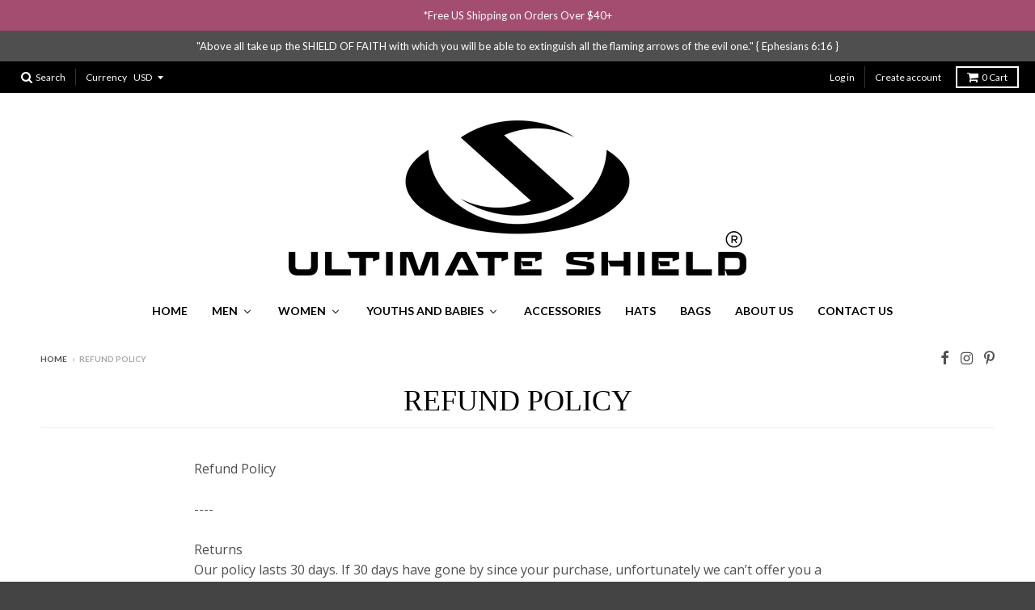

--- FILE ---
content_type: text/html; charset=utf-8
request_url: https://www.ultimateshieldapparel.com/pages/refund-policy
body_size: 18367
content:
  <style>
		.collapse.in {
		  display: block;
	  }
		.collapse {
		  display: none;
	  }
		  .banner {
		  position: relative;
		  text-align: center;
		  padding: 65px 0 100px;
	  }
		  .banner .close {
		  font-size: 40px;
		  color: #c9c9c9;
		  position: absolute;
		  right: 20px;
		  top: 10px;
		  z-index: 100;
	  }
		  button.close {
		  padding: 0;
		  cursor: pointer;
		  background: 0 0;
		  border: 0;
		  -webkit-appearance: none;
		  appearance: none;
	  }
		  .close {
		  float: right;
		  font-size: 24px;
		  font-weight: 700;
		  line-height: 1;
		  color: #000;
		  text-shadow: 0 1px 0 #fff;
		  filter: alpha(opacity=20);
		  opacity: .2;
	  }
		  .banner-content {
		  max-width: 1000px;
		  padding: 0 50px;
		  margin: 0 auto;
		  position: relative;
		  z-index: 1;
	  }
		  .banner-title {
		  font: 64px;
		  margin: 0;
	  }
		  .banner-description {
		  font: 24px/1.7;
		  max-width: 610px;
		  margin: 0 auto;
		  opacity: .7;
		  margin-bottom: 10px;
	  }
		  .smart-avatar {
		  display: inline-block;
		  color: #fff;
		  text-align: center;
		  position: relative;
	  }
		  .avatar {
		  background-position: 50% 50%;
		  background-repeat: no-repeat;
		  background-size: cover;
		  border-radius: 50%;
		  display: inline-block;
		  vertical-align: middle;
		  pointer-events: auto!important;
	  }
		  .banner .avatar {
		  width: 70px;
		  height: 70px;
		  margin-bottom: 15px;
	  }
		</style>
		  <div class='banner-holder collapse in' style='display:none;'>
	  <div class='banner' style='color: #ffffff;'>
	  <button type='button' class='close' id='promo-alert' data-toggle='collapse' data-target='.banner-holder'>
	  <span aria-hidden='true'>×</span>
	  </button>
	  
	  <div class='banner-content' style='padding: 120px;'>
	  <h1 class='banner-title' style='margin-bottom:20px'> Wes Bush</h1>
	  <h3 class='banner-description'  style='margin-bottom:30px'> Upcoming Jan 14! AMA with Wes Bush, Author of Product-Led Growth </h3>
	 <a href='#' class='changeable_button btn'>Buy Now</a> 
	  </div>
	  
	  
	  </div>
	  </div><!doctype html>
<!--[if lt IE 7]><html class="no-js lt-ie9 lt-ie8 lt-ie7" lang="en"> <![endif]-->
<!--[if IE 7]><html class="no-js lt-ie9 lt-ie8" lang="en"> <![endif]-->
<!--[if IE 8]><html class="no-js lt-ie9" lang="en"> <![endif]-->
<!--[if IE 9 ]><html class="ie9 no-js"> <![endif]-->
<!--[if (gt IE 9)|!(IE)]><!--> <html class="no-js" lang="en"> <!--<![endif]-->
<head>
  <meta charset="utf-8">
  <meta http-equiv="X-UA-Compatible" content="IE=edge,chrome=1">

  

  <!-- Title and description ================================================== -->
  <title>
  Refund Policy &ndash; Ultimate Shield® Apparel
  </title>
  
  <meta name="description" content="Refund Policy----ReturnsOur policy lasts 30 days. If 30 days have gone by since your purchase, unfortunately we can’t offer you a refund or exchange.To be eligible for a return, your item must be unused and in the same condition that you received it. It must also be in the original packaging.Several types of goods are ">
  

  <!-- Helpers ================================================== -->
  
<meta property="og:site_name" content="Ultimate Shield® Apparel">
<meta property="og:url" content="https://www.ultimateshieldapparel.com/pages/refund-policy">
<meta property="og:title" content="Refund Policy">
<meta property="og:type" content="website">
<meta property="og:description" content="Refund Policy----ReturnsOur policy lasts 30 days. If 30 days have gone by since your purchase, unfortunately we can’t offer you a refund or exchange.To be eligible for a return, your item must be unused and in the same condition that you received it. It must also be in the original packaging.Several types of goods are ">


<meta name="twitter:site" content="@">
<meta name="twitter:card" content="summary_large_image">
<meta name="twitter:title" content="Refund Policy">
<meta name="twitter:description" content="Refund Policy----ReturnsOur policy lasts 30 days. If 30 days have gone by since your purchase, unfortunately we can’t offer you a refund or exchange.To be eligible for a return, your item must be unused and in the same condition that you received it. It must also be in the original packaging.Several types of goods are ">

  <link rel="canonical" href="https://www.ultimateshieldapparel.com/pages/refund-policy">
  <meta name="viewport" content="width=device-width,initial-scale=1">
  <meta name="theme-color" content="#a34d71">

  <!-- CSS ================================================== -->
  <link href="//www.ultimateshieldapparel.com/cdn/shop/t/3/assets/district.scss.css?v=5242166078159473031654021236" rel="stylesheet" type="text/css" media="all" />
  
  
  

  
  
  
  
  
    <link href="//fonts.googleapis.com/css?family=Open+Sans:400,400italic,700,700italic|Lato:400,400italic,700,700italic|" rel="stylesheet" type="text/css" media="all" />
  





  

  <!-- Header hook for plugins ================================================== -->
  
  
  <script>window.performance && window.performance.mark && window.performance.mark('shopify.content_for_header.start');</script><meta id="shopify-digital-wallet" name="shopify-digital-wallet" content="/23247197/digital_wallets/dialog">
<meta name="shopify-checkout-api-token" content="a4e450add160a3032f7fe527a4472b51">
<meta id="in-context-paypal-metadata" data-shop-id="23247197" data-venmo-supported="false" data-environment="production" data-locale="en_US" data-paypal-v4="true" data-currency="USD">
<script async="async" src="/checkouts/internal/preloads.js?locale=en-US"></script>
<link rel="preconnect" href="https://shop.app" crossorigin="anonymous">
<script async="async" src="https://shop.app/checkouts/internal/preloads.js?locale=en-US&shop_id=23247197" crossorigin="anonymous"></script>
<script id="apple-pay-shop-capabilities" type="application/json">{"shopId":23247197,"countryCode":"US","currencyCode":"USD","merchantCapabilities":["supports3DS"],"merchantId":"gid:\/\/shopify\/Shop\/23247197","merchantName":"Ultimate Shield® Apparel","requiredBillingContactFields":["postalAddress","email"],"requiredShippingContactFields":["postalAddress","email"],"shippingType":"shipping","supportedNetworks":["visa","masterCard","amex","discover","elo","jcb"],"total":{"type":"pending","label":"Ultimate Shield® Apparel","amount":"1.00"},"shopifyPaymentsEnabled":true,"supportsSubscriptions":true}</script>
<script id="shopify-features" type="application/json">{"accessToken":"a4e450add160a3032f7fe527a4472b51","betas":["rich-media-storefront-analytics"],"domain":"www.ultimateshieldapparel.com","predictiveSearch":true,"shopId":23247197,"locale":"en"}</script>
<script>var Shopify = Shopify || {};
Shopify.shop = "ultimateshields.myshopify.com";
Shopify.locale = "en";
Shopify.currency = {"active":"USD","rate":"1.0"};
Shopify.country = "US";
Shopify.theme = {"name":"district-shopify-theme","id":8007516195,"schema_name":"District","schema_version":"2.0.5","theme_store_id":null,"role":"main"};
Shopify.theme.handle = "null";
Shopify.theme.style = {"id":null,"handle":null};
Shopify.cdnHost = "www.ultimateshieldapparel.com/cdn";
Shopify.routes = Shopify.routes || {};
Shopify.routes.root = "/";</script>
<script type="module">!function(o){(o.Shopify=o.Shopify||{}).modules=!0}(window);</script>
<script>!function(o){function n(){var o=[];function n(){o.push(Array.prototype.slice.apply(arguments))}return n.q=o,n}var t=o.Shopify=o.Shopify||{};t.loadFeatures=n(),t.autoloadFeatures=n()}(window);</script>
<script>
  window.ShopifyPay = window.ShopifyPay || {};
  window.ShopifyPay.apiHost = "shop.app\/pay";
  window.ShopifyPay.redirectState = null;
</script>
<script id="shop-js-analytics" type="application/json">{"pageType":"page"}</script>
<script defer="defer" async type="module" src="//www.ultimateshieldapparel.com/cdn/shopifycloud/shop-js/modules/v2/client.init-shop-cart-sync_WVOgQShq.en.esm.js"></script>
<script defer="defer" async type="module" src="//www.ultimateshieldapparel.com/cdn/shopifycloud/shop-js/modules/v2/chunk.common_C_13GLB1.esm.js"></script>
<script defer="defer" async type="module" src="//www.ultimateshieldapparel.com/cdn/shopifycloud/shop-js/modules/v2/chunk.modal_CLfMGd0m.esm.js"></script>
<script type="module">
  await import("//www.ultimateshieldapparel.com/cdn/shopifycloud/shop-js/modules/v2/client.init-shop-cart-sync_WVOgQShq.en.esm.js");
await import("//www.ultimateshieldapparel.com/cdn/shopifycloud/shop-js/modules/v2/chunk.common_C_13GLB1.esm.js");
await import("//www.ultimateshieldapparel.com/cdn/shopifycloud/shop-js/modules/v2/chunk.modal_CLfMGd0m.esm.js");

  window.Shopify.SignInWithShop?.initShopCartSync?.({"fedCMEnabled":true,"windoidEnabled":true});

</script>
<script>
  window.Shopify = window.Shopify || {};
  if (!window.Shopify.featureAssets) window.Shopify.featureAssets = {};
  window.Shopify.featureAssets['shop-js'] = {"shop-cart-sync":["modules/v2/client.shop-cart-sync_DuR37GeY.en.esm.js","modules/v2/chunk.common_C_13GLB1.esm.js","modules/v2/chunk.modal_CLfMGd0m.esm.js"],"init-fed-cm":["modules/v2/client.init-fed-cm_BucUoe6W.en.esm.js","modules/v2/chunk.common_C_13GLB1.esm.js","modules/v2/chunk.modal_CLfMGd0m.esm.js"],"shop-toast-manager":["modules/v2/client.shop-toast-manager_B0JfrpKj.en.esm.js","modules/v2/chunk.common_C_13GLB1.esm.js","modules/v2/chunk.modal_CLfMGd0m.esm.js"],"init-shop-cart-sync":["modules/v2/client.init-shop-cart-sync_WVOgQShq.en.esm.js","modules/v2/chunk.common_C_13GLB1.esm.js","modules/v2/chunk.modal_CLfMGd0m.esm.js"],"shop-button":["modules/v2/client.shop-button_B_U3bv27.en.esm.js","modules/v2/chunk.common_C_13GLB1.esm.js","modules/v2/chunk.modal_CLfMGd0m.esm.js"],"init-windoid":["modules/v2/client.init-windoid_DuP9q_di.en.esm.js","modules/v2/chunk.common_C_13GLB1.esm.js","modules/v2/chunk.modal_CLfMGd0m.esm.js"],"shop-cash-offers":["modules/v2/client.shop-cash-offers_BmULhtno.en.esm.js","modules/v2/chunk.common_C_13GLB1.esm.js","modules/v2/chunk.modal_CLfMGd0m.esm.js"],"pay-button":["modules/v2/client.pay-button_CrPSEbOK.en.esm.js","modules/v2/chunk.common_C_13GLB1.esm.js","modules/v2/chunk.modal_CLfMGd0m.esm.js"],"init-customer-accounts":["modules/v2/client.init-customer-accounts_jNk9cPYQ.en.esm.js","modules/v2/client.shop-login-button_DJ5ldayH.en.esm.js","modules/v2/chunk.common_C_13GLB1.esm.js","modules/v2/chunk.modal_CLfMGd0m.esm.js"],"avatar":["modules/v2/client.avatar_BTnouDA3.en.esm.js"],"checkout-modal":["modules/v2/client.checkout-modal_pBPyh9w8.en.esm.js","modules/v2/chunk.common_C_13GLB1.esm.js","modules/v2/chunk.modal_CLfMGd0m.esm.js"],"init-shop-for-new-customer-accounts":["modules/v2/client.init-shop-for-new-customer-accounts_BUoCy7a5.en.esm.js","modules/v2/client.shop-login-button_DJ5ldayH.en.esm.js","modules/v2/chunk.common_C_13GLB1.esm.js","modules/v2/chunk.modal_CLfMGd0m.esm.js"],"init-customer-accounts-sign-up":["modules/v2/client.init-customer-accounts-sign-up_CnczCz9H.en.esm.js","modules/v2/client.shop-login-button_DJ5ldayH.en.esm.js","modules/v2/chunk.common_C_13GLB1.esm.js","modules/v2/chunk.modal_CLfMGd0m.esm.js"],"init-shop-email-lookup-coordinator":["modules/v2/client.init-shop-email-lookup-coordinator_CzjY5t9o.en.esm.js","modules/v2/chunk.common_C_13GLB1.esm.js","modules/v2/chunk.modal_CLfMGd0m.esm.js"],"shop-follow-button":["modules/v2/client.shop-follow-button_CsYC63q7.en.esm.js","modules/v2/chunk.common_C_13GLB1.esm.js","modules/v2/chunk.modal_CLfMGd0m.esm.js"],"shop-login-button":["modules/v2/client.shop-login-button_DJ5ldayH.en.esm.js","modules/v2/chunk.common_C_13GLB1.esm.js","modules/v2/chunk.modal_CLfMGd0m.esm.js"],"shop-login":["modules/v2/client.shop-login_B9ccPdmx.en.esm.js","modules/v2/chunk.common_C_13GLB1.esm.js","modules/v2/chunk.modal_CLfMGd0m.esm.js"],"lead-capture":["modules/v2/client.lead-capture_D0K_KgYb.en.esm.js","modules/v2/chunk.common_C_13GLB1.esm.js","modules/v2/chunk.modal_CLfMGd0m.esm.js"],"payment-terms":["modules/v2/client.payment-terms_BWmiNN46.en.esm.js","modules/v2/chunk.common_C_13GLB1.esm.js","modules/v2/chunk.modal_CLfMGd0m.esm.js"]};
</script>
<script>(function() {
  var isLoaded = false;
  function asyncLoad() {
    if (isLoaded) return;
    isLoaded = true;
    var urls = ["https:\/\/ff.spod.com\/fulfillment\/shopify\/js\/customize-product-script.js?v=1\u0026shop=ultimateshields.myshopify.com"];
    for (var i = 0; i < urls.length; i++) {
      var s = document.createElement('script');
      s.type = 'text/javascript';
      s.async = true;
      s.src = urls[i];
      var x = document.getElementsByTagName('script')[0];
      x.parentNode.insertBefore(s, x);
    }
  };
  if(window.attachEvent) {
    window.attachEvent('onload', asyncLoad);
  } else {
    window.addEventListener('load', asyncLoad, false);
  }
})();</script>
<script id="__st">var __st={"a":23247197,"offset":-18000,"reqid":"5cdd9a73-caed-425f-99c1-ddf26b799b6d-1769543315","pageurl":"www.ultimateshieldapparel.com\/pages\/refund-policy","s":"pages-19473170467","u":"c32ea2cee934","p":"page","rtyp":"page","rid":19473170467};</script>
<script>window.ShopifyPaypalV4VisibilityTracking = true;</script>
<script id="captcha-bootstrap">!function(){'use strict';const t='contact',e='account',n='new_comment',o=[[t,t],['blogs',n],['comments',n],[t,'customer']],c=[[e,'customer_login'],[e,'guest_login'],[e,'recover_customer_password'],[e,'create_customer']],r=t=>t.map((([t,e])=>`form[action*='/${t}']:not([data-nocaptcha='true']) input[name='form_type'][value='${e}']`)).join(','),a=t=>()=>t?[...document.querySelectorAll(t)].map((t=>t.form)):[];function s(){const t=[...o],e=r(t);return a(e)}const i='password',u='form_key',d=['recaptcha-v3-token','g-recaptcha-response','h-captcha-response',i],f=()=>{try{return window.sessionStorage}catch{return}},m='__shopify_v',_=t=>t.elements[u];function p(t,e,n=!1){try{const o=window.sessionStorage,c=JSON.parse(o.getItem(e)),{data:r}=function(t){const{data:e,action:n}=t;return t[m]||n?{data:e,action:n}:{data:t,action:n}}(c);for(const[e,n]of Object.entries(r))t.elements[e]&&(t.elements[e].value=n);n&&o.removeItem(e)}catch(o){console.error('form repopulation failed',{error:o})}}const l='form_type',E='cptcha';function T(t){t.dataset[E]=!0}const w=window,h=w.document,L='Shopify',v='ce_forms',y='captcha';let A=!1;((t,e)=>{const n=(g='f06e6c50-85a8-45c8-87d0-21a2b65856fe',I='https://cdn.shopify.com/shopifycloud/storefront-forms-hcaptcha/ce_storefront_forms_captcha_hcaptcha.v1.5.2.iife.js',D={infoText:'Protected by hCaptcha',privacyText:'Privacy',termsText:'Terms'},(t,e,n)=>{const o=w[L][v],c=o.bindForm;if(c)return c(t,g,e,D).then(n);var r;o.q.push([[t,g,e,D],n]),r=I,A||(h.body.append(Object.assign(h.createElement('script'),{id:'captcha-provider',async:!0,src:r})),A=!0)});var g,I,D;w[L]=w[L]||{},w[L][v]=w[L][v]||{},w[L][v].q=[],w[L][y]=w[L][y]||{},w[L][y].protect=function(t,e){n(t,void 0,e),T(t)},Object.freeze(w[L][y]),function(t,e,n,w,h,L){const[v,y,A,g]=function(t,e,n){const i=e?o:[],u=t?c:[],d=[...i,...u],f=r(d),m=r(i),_=r(d.filter((([t,e])=>n.includes(e))));return[a(f),a(m),a(_),s()]}(w,h,L),I=t=>{const e=t.target;return e instanceof HTMLFormElement?e:e&&e.form},D=t=>v().includes(t);t.addEventListener('submit',(t=>{const e=I(t);if(!e)return;const n=D(e)&&!e.dataset.hcaptchaBound&&!e.dataset.recaptchaBound,o=_(e),c=g().includes(e)&&(!o||!o.value);(n||c)&&t.preventDefault(),c&&!n&&(function(t){try{if(!f())return;!function(t){const e=f();if(!e)return;const n=_(t);if(!n)return;const o=n.value;o&&e.removeItem(o)}(t);const e=Array.from(Array(32),(()=>Math.random().toString(36)[2])).join('');!function(t,e){_(t)||t.append(Object.assign(document.createElement('input'),{type:'hidden',name:u})),t.elements[u].value=e}(t,e),function(t,e){const n=f();if(!n)return;const o=[...t.querySelectorAll(`input[type='${i}']`)].map((({name:t})=>t)),c=[...d,...o],r={};for(const[a,s]of new FormData(t).entries())c.includes(a)||(r[a]=s);n.setItem(e,JSON.stringify({[m]:1,action:t.action,data:r}))}(t,e)}catch(e){console.error('failed to persist form',e)}}(e),e.submit())}));const S=(t,e)=>{t&&!t.dataset[E]&&(n(t,e.some((e=>e===t))),T(t))};for(const o of['focusin','change'])t.addEventListener(o,(t=>{const e=I(t);D(e)&&S(e,y())}));const B=e.get('form_key'),M=e.get(l),P=B&&M;t.addEventListener('DOMContentLoaded',(()=>{const t=y();if(P)for(const e of t)e.elements[l].value===M&&p(e,B);[...new Set([...A(),...v().filter((t=>'true'===t.dataset.shopifyCaptcha))])].forEach((e=>S(e,t)))}))}(h,new URLSearchParams(w.location.search),n,t,e,['guest_login'])})(!0,!0)}();</script>
<script integrity="sha256-4kQ18oKyAcykRKYeNunJcIwy7WH5gtpwJnB7kiuLZ1E=" data-source-attribution="shopify.loadfeatures" defer="defer" src="//www.ultimateshieldapparel.com/cdn/shopifycloud/storefront/assets/storefront/load_feature-a0a9edcb.js" crossorigin="anonymous"></script>
<script crossorigin="anonymous" defer="defer" src="//www.ultimateshieldapparel.com/cdn/shopifycloud/storefront/assets/shopify_pay/storefront-65b4c6d7.js?v=20250812"></script>
<script data-source-attribution="shopify.dynamic_checkout.dynamic.init">var Shopify=Shopify||{};Shopify.PaymentButton=Shopify.PaymentButton||{isStorefrontPortableWallets:!0,init:function(){window.Shopify.PaymentButton.init=function(){};var t=document.createElement("script");t.src="https://www.ultimateshieldapparel.com/cdn/shopifycloud/portable-wallets/latest/portable-wallets.en.js",t.type="module",document.head.appendChild(t)}};
</script>
<script data-source-attribution="shopify.dynamic_checkout.buyer_consent">
  function portableWalletsHideBuyerConsent(e){var t=document.getElementById("shopify-buyer-consent"),n=document.getElementById("shopify-subscription-policy-button");t&&n&&(t.classList.add("hidden"),t.setAttribute("aria-hidden","true"),n.removeEventListener("click",e))}function portableWalletsShowBuyerConsent(e){var t=document.getElementById("shopify-buyer-consent"),n=document.getElementById("shopify-subscription-policy-button");t&&n&&(t.classList.remove("hidden"),t.removeAttribute("aria-hidden"),n.addEventListener("click",e))}window.Shopify?.PaymentButton&&(window.Shopify.PaymentButton.hideBuyerConsent=portableWalletsHideBuyerConsent,window.Shopify.PaymentButton.showBuyerConsent=portableWalletsShowBuyerConsent);
</script>
<script data-source-attribution="shopify.dynamic_checkout.cart.bootstrap">document.addEventListener("DOMContentLoaded",(function(){function t(){return document.querySelector("shopify-accelerated-checkout-cart, shopify-accelerated-checkout")}if(t())Shopify.PaymentButton.init();else{new MutationObserver((function(e,n){t()&&(Shopify.PaymentButton.init(),n.disconnect())})).observe(document.body,{childList:!0,subtree:!0})}}));
</script>
<link id="shopify-accelerated-checkout-styles" rel="stylesheet" media="screen" href="https://www.ultimateshieldapparel.com/cdn/shopifycloud/portable-wallets/latest/accelerated-checkout-backwards-compat.css" crossorigin="anonymous">
<style id="shopify-accelerated-checkout-cart">
        #shopify-buyer-consent {
  margin-top: 1em;
  display: inline-block;
  width: 100%;
}

#shopify-buyer-consent.hidden {
  display: none;
}

#shopify-subscription-policy-button {
  background: none;
  border: none;
  padding: 0;
  text-decoration: underline;
  font-size: inherit;
  cursor: pointer;
}

#shopify-subscription-policy-button::before {
  box-shadow: none;
}

      </style>

<script>window.performance && window.performance.mark && window.performance.mark('shopify.content_for_header.end');</script>
  <!-- /snippets/oldIE-js.liquid -->


<!--[if lt IE 9]>

<script src="//cdnjs.cloudflare.com/ajax/libs/html5shiv/3.7.2/html5shiv.min.js" type="text/javascript"></script>
<script src="//www.ultimateshieldapparel.com/cdn/shop/t/3/assets/respond.min.js?v=52248677837542619231513163085" type="text/javascript"></script>
<link href="//www.ultimateshieldapparel.com/cdn/shop/t/3/assets/respond-proxy.html" id="respond-proxy" rel="respond-proxy" />
<link href="//www.ultimateshieldapparel.com/search?q=4c3e3106a49b0d430587b8c8a8028dae" id="respond-redirect" rel="respond-redirect" />
<script src="//www.ultimateshieldapparel.com/search?q=4c3e3106a49b0d430587b8c8a8028dae" type="text/javascript"></script>
<![endif]-->
<!-- BEGIN app block: shopify://apps/buddha-mega-menu-navigation/blocks/megamenu/dbb4ce56-bf86-4830-9b3d-16efbef51c6f -->
<script>
        var productImageAndPrice = [],
            collectionImages = [],
            articleImages = [],
            mmLivIcons = false,
            mmFlipClock = false,
            mmFixesUseJquery = false,
            mmNumMMI = 9,
            mmSchemaTranslation = {},
            mmMenuStrings =  [] ,
            mmShopLocale = "en",
            mmShopLocaleCollectionsRoute = "/collections",
            mmSchemaDesignJSON = [{"action":"menu-select","value":"main-menu"},{"action":"design","setting":"vertical_font_size","value":"13px"},{"action":"design","setting":"vertical_link_hover_color","value":"#0da19a"},{"action":"design","setting":"vertical_link_color","value":"#ffffff"},{"action":"design","setting":"vertical_text_color","value":"#ffffff"},{"action":"design","setting":"text_color","value":"#222222"},{"action":"design","setting":"font_size","value":"13px"},{"action":"design","setting":"button_text_color","value":"#ffffff"},{"action":"design","setting":"button_text_hover_color","value":"#ffffff"},{"action":"design","setting":"background_color","value":"#ffffff"},{"action":"design","setting":"background_hover_color","value":"#f9f9f9"},{"action":"design","setting":"link_color","value":"#4e4e4e"},{"action":"design","setting":"button_background_color","value":"#0da19a"},{"action":"design","setting":"link_hover_color","value":"#0da19a"},{"action":"design","setting":"button_background_hover_color","value":"#0d8781"},{"action":"design","setting":"tree_sub_direction","value":"set_tree_auto"},{"action":"design","setting":"font_family","value":"Default"}],
            mmDomChangeSkipUl = "",
            buddhaMegaMenuShop = "ultimateshields.myshopify.com",
            mmWireframeCompression = "0",
            mmExtensionAssetUrl = "https://cdn.shopify.com/extensions/019abe06-4a3f-7763-88da-170e1b54169b/mega-menu-151/assets/";var bestSellersHTML = '';var newestProductsHTML = '';/* get link lists api */
        var linkLists={"main-menu" : {"title":"Main menu", "items":["/","/collections/all","/pages/about-us","/pages/contact-us",]},"footer" : {"title":"Footer menu", "items":["/search","/pages/refund-policy","/pages/privacy-policy","/pages/terms-of-service","/pages/processing-and-shipping-info","/pages/wholesale","/pages/weekly-devotional","/pages/prayer-requests","/pages/faq",]},"product" : {"title":"Product", "items":["/collections/men","/collections/women","/collections/youth-and-babies","/collections/hats","/collections/bags","/collections/accessories",]},"customer-account-main-menu" : {"title":"Customer account main menu", "items":["/","https://shopify.com/23247197/account/orders?locale=en&amp;region_country=US",]},};/*ENDPARSE*/

        linkLists["force-mega-menu"]={};linkLists["force-mega-menu"].title="District Theme - Mega Menu";linkLists["force-mega-menu"].items=[1];

        /* set product prices *//* get the collection images *//* get the article images *//* customer fixes */
        var mmThemeFixesBefore = function(){ if (selectedMenu=="force-mega-menu" && tempMenuObject.u.matches(".header-secondary__menu")) { tempMenuObject.forceMenu = true; tempMenuObject.skipCheck = true; tempMenuObject.liClasses = "header-menu__list-item"; tempMenuObject.aClasses = "header-menu__link-item"; tempMenuObject.liItems = tempMenuObject.u.children; } else if (selectedMenu=="force-mega-menu" && tempMenuObject.u.matches(".menu-drawer__menu")) { tempMenuObject.forceMenu = true; tempMenuObject.skipCheck = true; tempMenuObject.liClasses = "drawer-menu__list-item"; tempMenuObject.aClasses = "drawer-menu__link-item"; tempMenuObject.liItems = tempMenuObject.u.children; } /* user request 64290 */ mmAddStyle(" ul.vertical-mega-menu { position: relative; z-index: 98; } ", "themeScript"); }; 
        

        var mmWireframe = {"html" : "<li class=\"buddha-menu-item\"  ><a data-href=\"/\" href=\"/\" aria-label=\"Home\" data-no-instant=\"\" onclick=\"mmGoToPage(this, event); return false;\"  ><i class=\"mm-icon static fa fa-home\" aria-hidden=\"true\"></i><span class=\"mm-title\">Home</span></a></li><li class=\"buddha-menu-item\"  ><a data-href=\"no-link\" href=\"javascript:void(0);\" aria-label=\"Men\" data-no-instant=\"\" onclick=\"return toggleSubmenu(this);\"  ><span class=\"mm-title\">Men</span><i class=\"mm-arrow mm-angle-down\" aria-hidden=\"true\"></i><span class=\"toggle-menu-btn\" style=\"display:none;\" title=\"Toggle menu\" onclick=\"return toggleSubmenu(this)\"><span class=\"mm-arrow-icon\"><span class=\"bar-one\"></span><span class=\"bar-two\"></span></span></span></a><ul class=\"mm-submenu tree  small mm-last-level\"><li data-href=\"/collections/men-shortsleeve-tshirt\" href=\"/collections/men-shortsleeve-tshirt\" aria-label=\"Shortleeve tshirt\" data-no-instant=\"\" onclick=\"mmGoToPage(this, event); return false;\"  ><a data-href=\"/collections/men-shortsleeve-tshirt\" href=\"/collections/men-shortsleeve-tshirt\" aria-label=\"Shortleeve tshirt\" data-no-instant=\"\" onclick=\"mmGoToPage(this, event); return false;\"  ><span class=\"mm-title\">Shortleeve tshirt</span></a></li><li data-href=\"/collections/long-sleeve-tshirt\" href=\"/collections/long-sleeve-tshirt\" aria-label=\"Long sleeve tshirt\" data-no-instant=\"\" onclick=\"mmGoToPage(this, event); return false;\"  ><a data-href=\"/collections/long-sleeve-tshirt\" href=\"/collections/long-sleeve-tshirt\" aria-label=\"Long sleeve tshirt\" data-no-instant=\"\" onclick=\"mmGoToPage(this, event); return false;\"  ><span class=\"mm-title\">Long sleeve tshirt</span></a></li><li data-href=\"/collections/tank-tops\" href=\"/collections/tank-tops\" aria-label=\"Tank tops\" data-no-instant=\"\" onclick=\"mmGoToPage(this, event); return false;\"  ><a data-href=\"/collections/tank-tops\" href=\"/collections/tank-tops\" aria-label=\"Tank tops\" data-no-instant=\"\" onclick=\"mmGoToPage(this, event); return false;\"  ><span class=\"mm-title\">Tank tops</span></a></li><li data-href=\"/collections/sweat-shirts\" href=\"/collections/sweat-shirts\" aria-label=\"Sweat shirts\" data-no-instant=\"\" onclick=\"mmGoToPage(this, event); return false;\"  ><a data-href=\"/collections/sweat-shirts\" href=\"/collections/sweat-shirts\" aria-label=\"Sweat shirts\" data-no-instant=\"\" onclick=\"mmGoToPage(this, event); return false;\"  ><span class=\"mm-title\">Sweat shirts</span></a></li><li data-href=\"/collections/men-hoodies\" href=\"/collections/men-hoodies\" aria-label=\"Hoodies\" data-no-instant=\"\" onclick=\"mmGoToPage(this, event); return false;\"  ><a data-href=\"/collections/men-hoodies\" href=\"/collections/men-hoodies\" aria-label=\"Hoodies\" data-no-instant=\"\" onclick=\"mmGoToPage(this, event); return false;\"  ><span class=\"mm-title\">Hoodies</span></a></li><li data-href=\"/collections/men-polos\" href=\"/collections/men-polos\" aria-label=\"Polo\" data-no-instant=\"\" onclick=\"mmGoToPage(this, event); return false;\"  ><a data-href=\"/collections/men-polos\" href=\"/collections/men-polos\" aria-label=\"Polo\" data-no-instant=\"\" onclick=\"mmGoToPage(this, event); return false;\"  ><span class=\"mm-title\">Polo</span></a></li><li data-href=\"/collections/activewear-shortsleeve\" href=\"/collections/activewear-shortsleeve\" aria-label=\"Activewear Shortsleeve\" data-no-instant=\"\" onclick=\"mmGoToPage(this, event); return false;\"  ><a data-href=\"/collections/activewear-shortsleeve\" href=\"/collections/activewear-shortsleeve\" aria-label=\"Activewear Shortsleeve\" data-no-instant=\"\" onclick=\"mmGoToPage(this, event); return false;\"  ><span class=\"mm-title\">Activewear Shortsleeve</span></a></li><li data-href=\"/collections/activewear-longsleeve\" href=\"/collections/activewear-longsleeve\" aria-label=\"Activewear Longsleeve\" data-no-instant=\"\" onclick=\"mmGoToPage(this, event); return false;\"  ><a data-href=\"/collections/activewear-longsleeve\" href=\"/collections/activewear-longsleeve\" aria-label=\"Activewear Longsleeve\" data-no-instant=\"\" onclick=\"mmGoToPage(this, event); return false;\"  ><span class=\"mm-title\">Activewear Longsleeve</span></a></li><li data-href=\"/collections/activewear-tank-top\" href=\"/collections/activewear-tank-top\" aria-label=\"Activewear Tank top\" data-no-instant=\"\" onclick=\"mmGoToPage(this, event); return false;\"  ><a data-href=\"/collections/activewear-tank-top\" href=\"/collections/activewear-tank-top\" aria-label=\"Activewear Tank top\" data-no-instant=\"\" onclick=\"mmGoToPage(this, event); return false;\"  ><span class=\"mm-title\">Activewear Tank top</span></a></li></ul></li><li class=\"buddha-menu-item\"  ><a data-href=\"no-link\" href=\"javascript:void(0);\" aria-label=\"Women\" data-no-instant=\"\" onclick=\"return toggleSubmenu(this);\"  ><span class=\"mm-title\">Women</span><i class=\"mm-arrow mm-angle-down\" aria-hidden=\"true\"></i><span class=\"toggle-menu-btn\" style=\"display:none;\" title=\"Toggle menu\" onclick=\"return toggleSubmenu(this)\"><span class=\"mm-arrow-icon\"><span class=\"bar-one\"></span><span class=\"bar-two\"></span></span></span></a><ul class=\"mm-submenu tree  small mm-last-level\"><li data-href=\"/collections/w-shortleeve-tshirts\" href=\"/collections/w-shortleeve-tshirts\" aria-label=\"Shortleeve tshirt\" data-no-instant=\"\" onclick=\"mmGoToPage(this, event); return false;\"  ><a data-href=\"/collections/w-shortleeve-tshirts\" href=\"/collections/w-shortleeve-tshirts\" aria-label=\"Shortleeve tshirt\" data-no-instant=\"\" onclick=\"mmGoToPage(this, event); return false;\"  ><span class=\"mm-title\">Shortleeve tshirt</span></a></li><li data-href=\"/collections/w-long-sleeve-tshirts\" href=\"/collections/w-long-sleeve-tshirts\" aria-label=\"Long sleeve tshirt\" data-no-instant=\"\" onclick=\"mmGoToPage(this, event); return false;\"  ><a data-href=\"/collections/w-long-sleeve-tshirts\" href=\"/collections/w-long-sleeve-tshirts\" aria-label=\"Long sleeve tshirt\" data-no-instant=\"\" onclick=\"mmGoToPage(this, event); return false;\"  ><span class=\"mm-title\">Long sleeve tshirt</span></a></li><li data-href=\"/collections/w-tank-tops\" href=\"/collections/w-tank-tops\" aria-label=\"Tank tops\" data-no-instant=\"\" onclick=\"mmGoToPage(this, event); return false;\"  ><a data-href=\"/collections/w-tank-tops\" href=\"/collections/w-tank-tops\" aria-label=\"Tank tops\" data-no-instant=\"\" onclick=\"mmGoToPage(this, event); return false;\"  ><span class=\"mm-title\">Tank tops</span></a></li><li data-href=\"/collections/w-sweat-shirts\" href=\"/collections/w-sweat-shirts\" aria-label=\"Sweat shirts\" data-no-instant=\"\" onclick=\"mmGoToPage(this, event); return false;\"  ><a data-href=\"/collections/w-sweat-shirts\" href=\"/collections/w-sweat-shirts\" aria-label=\"Sweat shirts\" data-no-instant=\"\" onclick=\"mmGoToPage(this, event); return false;\"  ><span class=\"mm-title\">Sweat shirts</span></a></li><li data-href=\"/collections/w-hoodies\" href=\"/collections/w-hoodies\" aria-label=\"Hoodies\" data-no-instant=\"\" onclick=\"mmGoToPage(this, event); return false;\"  ><a data-href=\"/collections/w-hoodies\" href=\"/collections/w-hoodies\" aria-label=\"Hoodies\" data-no-instant=\"\" onclick=\"mmGoToPage(this, event); return false;\"  ><span class=\"mm-title\">Hoodies</span></a></li><li data-href=\"/collections/w-polos\" href=\"/collections/w-polos\" aria-label=\"Polo\" data-no-instant=\"\" onclick=\"mmGoToPage(this, event); return false;\"  ><a data-href=\"/collections/w-polos\" href=\"/collections/w-polos\" aria-label=\"Polo\" data-no-instant=\"\" onclick=\"mmGoToPage(this, event); return false;\"  ><span class=\"mm-title\">Polo</span></a></li><li data-href=\"/collections/active-wear-shortsleeve\" href=\"/collections/active-wear-shortsleeve\" aria-label=\"Active-Wear Shortsleeve\" data-no-instant=\"\" onclick=\"mmGoToPage(this, event); return false;\"  ><a data-href=\"/collections/active-wear-shortsleeve\" href=\"/collections/active-wear-shortsleeve\" aria-label=\"Active-Wear Shortsleeve\" data-no-instant=\"\" onclick=\"mmGoToPage(this, event); return false;\"  ><span class=\"mm-title\">Active-Wear Shortsleeve</span></a></li><li data-href=\"/collections/active-wear-longsleeve\" href=\"/collections/active-wear-longsleeve\" aria-label=\"Active-Wear Longsleeve\" data-no-instant=\"\" onclick=\"mmGoToPage(this, event); return false;\"  ><a data-href=\"/collections/active-wear-longsleeve\" href=\"/collections/active-wear-longsleeve\" aria-label=\"Active-Wear Longsleeve\" data-no-instant=\"\" onclick=\"mmGoToPage(this, event); return false;\"  ><span class=\"mm-title\">Active-Wear Longsleeve</span></a></li><li data-href=\"/collections/active-wear-tank-top\" href=\"/collections/active-wear-tank-top\" aria-label=\"Active-Wear Tank-top\" data-no-instant=\"\" onclick=\"mmGoToPage(this, event); return false;\"  ><a data-href=\"/collections/active-wear-tank-top\" href=\"/collections/active-wear-tank-top\" aria-label=\"Active-Wear Tank-top\" data-no-instant=\"\" onclick=\"mmGoToPage(this, event); return false;\"  ><span class=\"mm-title\">Active-Wear Tank-top</span></a></li></ul></li><li class=\"buddha-menu-item\"  ><a data-href=\"no-link\" href=\"javascript:void(0);\" aria-label=\"Youths and Babies \" data-no-instant=\"\" onclick=\"return toggleSubmenu(this);\"  ><span class=\"mm-title\">Youths and Babies</span><i class=\"mm-arrow mm-angle-down\" aria-hidden=\"true\"></i><span class=\"toggle-menu-btn\" style=\"display:none;\" title=\"Toggle menu\" onclick=\"return toggleSubmenu(this)\"><span class=\"mm-arrow-icon\"><span class=\"bar-one\"></span><span class=\"bar-two\"></span></span></span></a><ul class=\"mm-submenu tree  small mm-last-level\"><li data-href=\"/collections/tshirt\" href=\"/collections/tshirt\" aria-label=\"Tshirt\" data-no-instant=\"\" onclick=\"mmGoToPage(this, event); return false;\"  ><a data-href=\"/collections/tshirt\" href=\"/collections/tshirt\" aria-label=\"Tshirt\" data-no-instant=\"\" onclick=\"mmGoToPage(this, event); return false;\"  ><span class=\"mm-title\">Tshirt</span></a></li><li data-href=\"/collections/sweatshirt\" href=\"/collections/sweatshirt\" aria-label=\"Sweatshirt\" data-no-instant=\"\" onclick=\"mmGoToPage(this, event); return false;\"  ><a data-href=\"/collections/sweatshirt\" href=\"/collections/sweatshirt\" aria-label=\"Sweatshirt\" data-no-instant=\"\" onclick=\"mmGoToPage(this, event); return false;\"  ><span class=\"mm-title\">Sweatshirt</span></a></li><li data-href=\"/collections/hoodies\" href=\"/collections/hoodies\" aria-label=\"Hoodies\" data-no-instant=\"\" onclick=\"mmGoToPage(this, event); return false;\"  ><a data-href=\"/collections/hoodies\" href=\"/collections/hoodies\" aria-label=\"Hoodies\" data-no-instant=\"\" onclick=\"mmGoToPage(this, event); return false;\"  ><span class=\"mm-title\">Hoodies</span></a></li><li data-href=\"/collections/toddler-and-infant\" href=\"/collections/toddler-and-infant\" aria-label=\"Toddler and Infant\" data-no-instant=\"\" onclick=\"mmGoToPage(this, event); return false;\"  ><a data-href=\"/collections/toddler-and-infant\" href=\"/collections/toddler-and-infant\" aria-label=\"Toddler and Infant\" data-no-instant=\"\" onclick=\"mmGoToPage(this, event); return false;\"  ><span class=\"mm-title\">Toddler and Infant</span></a></li><li data-href=\"/collections/polo\" href=\"/collections/polo\" aria-label=\"Polo\" data-no-instant=\"\" onclick=\"mmGoToPage(this, event); return false;\"  ><a data-href=\"/collections/polo\" href=\"/collections/polo\" aria-label=\"Polo\" data-no-instant=\"\" onclick=\"mmGoToPage(this, event); return false;\"  ><span class=\"mm-title\">Polo</span></a></li><li data-href=\"/collections/active-wear-s-sleeve\" href=\"/collections/active-wear-s-sleeve\" aria-label=\"Active-Wear S-sleeve\" data-no-instant=\"\" onclick=\"mmGoToPage(this, event); return false;\"  ><a data-href=\"/collections/active-wear-s-sleeve\" href=\"/collections/active-wear-s-sleeve\" aria-label=\"Active-Wear S-sleeve\" data-no-instant=\"\" onclick=\"mmGoToPage(this, event); return false;\"  ><span class=\"mm-title\">Active-Wear S-sleeve</span></a></li><li data-href=\"/collections/active-wear-l-sleeve\" href=\"/collections/active-wear-l-sleeve\" aria-label=\"Active-Wear L-Sleeve\" data-no-instant=\"\" onclick=\"mmGoToPage(this, event); return false;\"  ><a data-href=\"/collections/active-wear-l-sleeve\" href=\"/collections/active-wear-l-sleeve\" aria-label=\"Active-Wear L-Sleeve\" data-no-instant=\"\" onclick=\"mmGoToPage(this, event); return false;\"  ><span class=\"mm-title\">Active-Wear L-Sleeve</span></a></li></ul></li><li class=\"buddha-menu-item\"  ><a data-href=\"/collections/accessories\" href=\"/collections/accessories\" aria-label=\"Accessories\" data-no-instant=\"\" onclick=\"mmGoToPage(this, event); return false;\"  ><span class=\"mm-title\">Accessories</span></a></li><li class=\"buddha-menu-item\"  ><a data-href=\"/collections/hats\" href=\"/collections/hats\" aria-label=\"Hats\" data-no-instant=\"\" onclick=\"mmGoToPage(this, event); return false;\"  ><span class=\"mm-title\">Hats</span></a></li><li class=\"buddha-menu-item\"  ><a data-href=\"/collections/bags\" href=\"/collections/bags\" aria-label=\"Bags\" data-no-instant=\"\" onclick=\"mmGoToPage(this, event); return false;\"  ><span class=\"mm-title\">Bags</span></a></li><li class=\"buddha-menu-item\"  ><a data-href=\"/pages/about-us\" href=\"/pages/about-us\" aria-label=\"About Us\" data-no-instant=\"\" onclick=\"mmGoToPage(this, event); return false;\"  ><span class=\"mm-title\">About Us</span></a></li><li class=\"buddha-menu-item\"  ><a data-href=\"/pages/contact-us\" href=\"/pages/contact-us\" aria-label=\"Contact Us\" data-no-instant=\"\" onclick=\"mmGoToPage(this, event); return false;\"  ><span class=\"mm-title\">Contact Us</span></a></li>" };

        function mmLoadJS(file, async = true) {
            let script = document.createElement("script");
            script.setAttribute("src", file);
            script.setAttribute("data-no-instant", "");
            script.setAttribute("type", "text/javascript");
            script.setAttribute("async", async);
            document.head.appendChild(script);
        }
        function mmLoadCSS(file) {  
            var style = document.createElement('link');
            style.href = file;
            style.type = 'text/css';
            style.rel = 'stylesheet';
            document.head.append(style); 
        }
              
        var mmDisableWhenResIsLowerThan = '';
        var mmLoadResources = (mmDisableWhenResIsLowerThan == '' || mmDisableWhenResIsLowerThan == 0 || (mmDisableWhenResIsLowerThan > 0 && window.innerWidth>=mmDisableWhenResIsLowerThan));
        if (mmLoadResources) {
            /* load resources via js injection */
            mmLoadJS("https://cdn.shopify.com/extensions/019abe06-4a3f-7763-88da-170e1b54169b/mega-menu-151/assets/buddha-megamenu.js");
            
            mmLoadCSS("https://cdn.shopify.com/extensions/019abe06-4a3f-7763-88da-170e1b54169b/mega-menu-151/assets/buddha-megamenu2.css");}
    </script><!-- HIDE ORIGINAL MENU --><style id="mmHideOriginalMenuStyle"> .header-secondary__menu {visibility: hidden !important;} </style>
        <script>
            setTimeout(function(){
                var mmHideStyle  = document.querySelector("#mmHideOriginalMenuStyle");
                if (mmHideStyle) mmHideStyle.parentNode.removeChild(mmHideStyle);
            },10000);
        </script>
<!-- END app block --><link href="https://monorail-edge.shopifysvc.com" rel="dns-prefetch">
<script>(function(){if ("sendBeacon" in navigator && "performance" in window) {try {var session_token_from_headers = performance.getEntriesByType('navigation')[0].serverTiming.find(x => x.name == '_s').description;} catch {var session_token_from_headers = undefined;}var session_cookie_matches = document.cookie.match(/_shopify_s=([^;]*)/);var session_token_from_cookie = session_cookie_matches && session_cookie_matches.length === 2 ? session_cookie_matches[1] : "";var session_token = session_token_from_headers || session_token_from_cookie || "";function handle_abandonment_event(e) {var entries = performance.getEntries().filter(function(entry) {return /monorail-edge.shopifysvc.com/.test(entry.name);});if (!window.abandonment_tracked && entries.length === 0) {window.abandonment_tracked = true;var currentMs = Date.now();var navigation_start = performance.timing.navigationStart;var payload = {shop_id: 23247197,url: window.location.href,navigation_start,duration: currentMs - navigation_start,session_token,page_type: "page"};window.navigator.sendBeacon("https://monorail-edge.shopifysvc.com/v1/produce", JSON.stringify({schema_id: "online_store_buyer_site_abandonment/1.1",payload: payload,metadata: {event_created_at_ms: currentMs,event_sent_at_ms: currentMs}}));}}window.addEventListener('pagehide', handle_abandonment_event);}}());</script>
<script id="web-pixels-manager-setup">(function e(e,d,r,n,o){if(void 0===o&&(o={}),!Boolean(null===(a=null===(i=window.Shopify)||void 0===i?void 0:i.analytics)||void 0===a?void 0:a.replayQueue)){var i,a;window.Shopify=window.Shopify||{};var t=window.Shopify;t.analytics=t.analytics||{};var s=t.analytics;s.replayQueue=[],s.publish=function(e,d,r){return s.replayQueue.push([e,d,r]),!0};try{self.performance.mark("wpm:start")}catch(e){}var l=function(){var e={modern:/Edge?\/(1{2}[4-9]|1[2-9]\d|[2-9]\d{2}|\d{4,})\.\d+(\.\d+|)|Firefox\/(1{2}[4-9]|1[2-9]\d|[2-9]\d{2}|\d{4,})\.\d+(\.\d+|)|Chrom(ium|e)\/(9{2}|\d{3,})\.\d+(\.\d+|)|(Maci|X1{2}).+ Version\/(15\.\d+|(1[6-9]|[2-9]\d|\d{3,})\.\d+)([,.]\d+|)( \(\w+\)|)( Mobile\/\w+|) Safari\/|Chrome.+OPR\/(9{2}|\d{3,})\.\d+\.\d+|(CPU[ +]OS|iPhone[ +]OS|CPU[ +]iPhone|CPU IPhone OS|CPU iPad OS)[ +]+(15[._]\d+|(1[6-9]|[2-9]\d|\d{3,})[._]\d+)([._]\d+|)|Android:?[ /-](13[3-9]|1[4-9]\d|[2-9]\d{2}|\d{4,})(\.\d+|)(\.\d+|)|Android.+Firefox\/(13[5-9]|1[4-9]\d|[2-9]\d{2}|\d{4,})\.\d+(\.\d+|)|Android.+Chrom(ium|e)\/(13[3-9]|1[4-9]\d|[2-9]\d{2}|\d{4,})\.\d+(\.\d+|)|SamsungBrowser\/([2-9]\d|\d{3,})\.\d+/,legacy:/Edge?\/(1[6-9]|[2-9]\d|\d{3,})\.\d+(\.\d+|)|Firefox\/(5[4-9]|[6-9]\d|\d{3,})\.\d+(\.\d+|)|Chrom(ium|e)\/(5[1-9]|[6-9]\d|\d{3,})\.\d+(\.\d+|)([\d.]+$|.*Safari\/(?![\d.]+ Edge\/[\d.]+$))|(Maci|X1{2}).+ Version\/(10\.\d+|(1[1-9]|[2-9]\d|\d{3,})\.\d+)([,.]\d+|)( \(\w+\)|)( Mobile\/\w+|) Safari\/|Chrome.+OPR\/(3[89]|[4-9]\d|\d{3,})\.\d+\.\d+|(CPU[ +]OS|iPhone[ +]OS|CPU[ +]iPhone|CPU IPhone OS|CPU iPad OS)[ +]+(10[._]\d+|(1[1-9]|[2-9]\d|\d{3,})[._]\d+)([._]\d+|)|Android:?[ /-](13[3-9]|1[4-9]\d|[2-9]\d{2}|\d{4,})(\.\d+|)(\.\d+|)|Mobile Safari.+OPR\/([89]\d|\d{3,})\.\d+\.\d+|Android.+Firefox\/(13[5-9]|1[4-9]\d|[2-9]\d{2}|\d{4,})\.\d+(\.\d+|)|Android.+Chrom(ium|e)\/(13[3-9]|1[4-9]\d|[2-9]\d{2}|\d{4,})\.\d+(\.\d+|)|Android.+(UC? ?Browser|UCWEB|U3)[ /]?(15\.([5-9]|\d{2,})|(1[6-9]|[2-9]\d|\d{3,})\.\d+)\.\d+|SamsungBrowser\/(5\.\d+|([6-9]|\d{2,})\.\d+)|Android.+MQ{2}Browser\/(14(\.(9|\d{2,})|)|(1[5-9]|[2-9]\d|\d{3,})(\.\d+|))(\.\d+|)|K[Aa][Ii]OS\/(3\.\d+|([4-9]|\d{2,})\.\d+)(\.\d+|)/},d=e.modern,r=e.legacy,n=navigator.userAgent;return n.match(d)?"modern":n.match(r)?"legacy":"unknown"}(),u="modern"===l?"modern":"legacy",c=(null!=n?n:{modern:"",legacy:""})[u],f=function(e){return[e.baseUrl,"/wpm","/b",e.hashVersion,"modern"===e.buildTarget?"m":"l",".js"].join("")}({baseUrl:d,hashVersion:r,buildTarget:u}),m=function(e){var d=e.version,r=e.bundleTarget,n=e.surface,o=e.pageUrl,i=e.monorailEndpoint;return{emit:function(e){var a=e.status,t=e.errorMsg,s=(new Date).getTime(),l=JSON.stringify({metadata:{event_sent_at_ms:s},events:[{schema_id:"web_pixels_manager_load/3.1",payload:{version:d,bundle_target:r,page_url:o,status:a,surface:n,error_msg:t},metadata:{event_created_at_ms:s}}]});if(!i)return console&&console.warn&&console.warn("[Web Pixels Manager] No Monorail endpoint provided, skipping logging."),!1;try{return self.navigator.sendBeacon.bind(self.navigator)(i,l)}catch(e){}var u=new XMLHttpRequest;try{return u.open("POST",i,!0),u.setRequestHeader("Content-Type","text/plain"),u.send(l),!0}catch(e){return console&&console.warn&&console.warn("[Web Pixels Manager] Got an unhandled error while logging to Monorail."),!1}}}}({version:r,bundleTarget:l,surface:e.surface,pageUrl:self.location.href,monorailEndpoint:e.monorailEndpoint});try{o.browserTarget=l,function(e){var d=e.src,r=e.async,n=void 0===r||r,o=e.onload,i=e.onerror,a=e.sri,t=e.scriptDataAttributes,s=void 0===t?{}:t,l=document.createElement("script"),u=document.querySelector("head"),c=document.querySelector("body");if(l.async=n,l.src=d,a&&(l.integrity=a,l.crossOrigin="anonymous"),s)for(var f in s)if(Object.prototype.hasOwnProperty.call(s,f))try{l.dataset[f]=s[f]}catch(e){}if(o&&l.addEventListener("load",o),i&&l.addEventListener("error",i),u)u.appendChild(l);else{if(!c)throw new Error("Did not find a head or body element to append the script");c.appendChild(l)}}({src:f,async:!0,onload:function(){if(!function(){var e,d;return Boolean(null===(d=null===(e=window.Shopify)||void 0===e?void 0:e.analytics)||void 0===d?void 0:d.initialized)}()){var d=window.webPixelsManager.init(e)||void 0;if(d){var r=window.Shopify.analytics;r.replayQueue.forEach((function(e){var r=e[0],n=e[1],o=e[2];d.publishCustomEvent(r,n,o)})),r.replayQueue=[],r.publish=d.publishCustomEvent,r.visitor=d.visitor,r.initialized=!0}}},onerror:function(){return m.emit({status:"failed",errorMsg:"".concat(f," has failed to load")})},sri:function(e){var d=/^sha384-[A-Za-z0-9+/=]+$/;return"string"==typeof e&&d.test(e)}(c)?c:"",scriptDataAttributes:o}),m.emit({status:"loading"})}catch(e){m.emit({status:"failed",errorMsg:(null==e?void 0:e.message)||"Unknown error"})}}})({shopId: 23247197,storefrontBaseUrl: "https://www.ultimateshieldapparel.com",extensionsBaseUrl: "https://extensions.shopifycdn.com/cdn/shopifycloud/web-pixels-manager",monorailEndpoint: "https://monorail-edge.shopifysvc.com/unstable/produce_batch",surface: "storefront-renderer",enabledBetaFlags: ["2dca8a86"],webPixelsConfigList: [{"id":"130056465","eventPayloadVersion":"v1","runtimeContext":"LAX","scriptVersion":"1","type":"CUSTOM","privacyPurposes":["MARKETING"],"name":"Meta pixel (migrated)"},{"id":"shopify-app-pixel","configuration":"{}","eventPayloadVersion":"v1","runtimeContext":"STRICT","scriptVersion":"0450","apiClientId":"shopify-pixel","type":"APP","privacyPurposes":["ANALYTICS","MARKETING"]},{"id":"shopify-custom-pixel","eventPayloadVersion":"v1","runtimeContext":"LAX","scriptVersion":"0450","apiClientId":"shopify-pixel","type":"CUSTOM","privacyPurposes":["ANALYTICS","MARKETING"]}],isMerchantRequest: false,initData: {"shop":{"name":"Ultimate Shield® Apparel","paymentSettings":{"currencyCode":"USD"},"myshopifyDomain":"ultimateshields.myshopify.com","countryCode":"US","storefrontUrl":"https:\/\/www.ultimateshieldapparel.com"},"customer":null,"cart":null,"checkout":null,"productVariants":[],"purchasingCompany":null},},"https://www.ultimateshieldapparel.com/cdn","fcfee988w5aeb613cpc8e4bc33m6693e112",{"modern":"","legacy":""},{"shopId":"23247197","storefrontBaseUrl":"https:\/\/www.ultimateshieldapparel.com","extensionBaseUrl":"https:\/\/extensions.shopifycdn.com\/cdn\/shopifycloud\/web-pixels-manager","surface":"storefront-renderer","enabledBetaFlags":"[\"2dca8a86\"]","isMerchantRequest":"false","hashVersion":"fcfee988w5aeb613cpc8e4bc33m6693e112","publish":"custom","events":"[[\"page_viewed\",{}]]"});</script><script>
  window.ShopifyAnalytics = window.ShopifyAnalytics || {};
  window.ShopifyAnalytics.meta = window.ShopifyAnalytics.meta || {};
  window.ShopifyAnalytics.meta.currency = 'USD';
  var meta = {"page":{"pageType":"page","resourceType":"page","resourceId":19473170467,"requestId":"5cdd9a73-caed-425f-99c1-ddf26b799b6d-1769543315"}};
  for (var attr in meta) {
    window.ShopifyAnalytics.meta[attr] = meta[attr];
  }
</script>
<script class="analytics">
  (function () {
    var customDocumentWrite = function(content) {
      var jquery = null;

      if (window.jQuery) {
        jquery = window.jQuery;
      } else if (window.Checkout && window.Checkout.$) {
        jquery = window.Checkout.$;
      }

      if (jquery) {
        jquery('body').append(content);
      }
    };

    var hasLoggedConversion = function(token) {
      if (token) {
        return document.cookie.indexOf('loggedConversion=' + token) !== -1;
      }
      return false;
    }

    var setCookieIfConversion = function(token) {
      if (token) {
        var twoMonthsFromNow = new Date(Date.now());
        twoMonthsFromNow.setMonth(twoMonthsFromNow.getMonth() + 2);

        document.cookie = 'loggedConversion=' + token + '; expires=' + twoMonthsFromNow;
      }
    }

    var trekkie = window.ShopifyAnalytics.lib = window.trekkie = window.trekkie || [];
    if (trekkie.integrations) {
      return;
    }
    trekkie.methods = [
      'identify',
      'page',
      'ready',
      'track',
      'trackForm',
      'trackLink'
    ];
    trekkie.factory = function(method) {
      return function() {
        var args = Array.prototype.slice.call(arguments);
        args.unshift(method);
        trekkie.push(args);
        return trekkie;
      };
    };
    for (var i = 0; i < trekkie.methods.length; i++) {
      var key = trekkie.methods[i];
      trekkie[key] = trekkie.factory(key);
    }
    trekkie.load = function(config) {
      trekkie.config = config || {};
      trekkie.config.initialDocumentCookie = document.cookie;
      var first = document.getElementsByTagName('script')[0];
      var script = document.createElement('script');
      script.type = 'text/javascript';
      script.onerror = function(e) {
        var scriptFallback = document.createElement('script');
        scriptFallback.type = 'text/javascript';
        scriptFallback.onerror = function(error) {
                var Monorail = {
      produce: function produce(monorailDomain, schemaId, payload) {
        var currentMs = new Date().getTime();
        var event = {
          schema_id: schemaId,
          payload: payload,
          metadata: {
            event_created_at_ms: currentMs,
            event_sent_at_ms: currentMs
          }
        };
        return Monorail.sendRequest("https://" + monorailDomain + "/v1/produce", JSON.stringify(event));
      },
      sendRequest: function sendRequest(endpointUrl, payload) {
        // Try the sendBeacon API
        if (window && window.navigator && typeof window.navigator.sendBeacon === 'function' && typeof window.Blob === 'function' && !Monorail.isIos12()) {
          var blobData = new window.Blob([payload], {
            type: 'text/plain'
          });

          if (window.navigator.sendBeacon(endpointUrl, blobData)) {
            return true;
          } // sendBeacon was not successful

        } // XHR beacon

        var xhr = new XMLHttpRequest();

        try {
          xhr.open('POST', endpointUrl);
          xhr.setRequestHeader('Content-Type', 'text/plain');
          xhr.send(payload);
        } catch (e) {
          console.log(e);
        }

        return false;
      },
      isIos12: function isIos12() {
        return window.navigator.userAgent.lastIndexOf('iPhone; CPU iPhone OS 12_') !== -1 || window.navigator.userAgent.lastIndexOf('iPad; CPU OS 12_') !== -1;
      }
    };
    Monorail.produce('monorail-edge.shopifysvc.com',
      'trekkie_storefront_load_errors/1.1',
      {shop_id: 23247197,
      theme_id: 8007516195,
      app_name: "storefront",
      context_url: window.location.href,
      source_url: "//www.ultimateshieldapparel.com/cdn/s/trekkie.storefront.a804e9514e4efded663580eddd6991fcc12b5451.min.js"});

        };
        scriptFallback.async = true;
        scriptFallback.src = '//www.ultimateshieldapparel.com/cdn/s/trekkie.storefront.a804e9514e4efded663580eddd6991fcc12b5451.min.js';
        first.parentNode.insertBefore(scriptFallback, first);
      };
      script.async = true;
      script.src = '//www.ultimateshieldapparel.com/cdn/s/trekkie.storefront.a804e9514e4efded663580eddd6991fcc12b5451.min.js';
      first.parentNode.insertBefore(script, first);
    };
    trekkie.load(
      {"Trekkie":{"appName":"storefront","development":false,"defaultAttributes":{"shopId":23247197,"isMerchantRequest":null,"themeId":8007516195,"themeCityHash":"11739610080975020811","contentLanguage":"en","currency":"USD","eventMetadataId":"71b04680-cf40-40d1-b2a9-af85304b4197"},"isServerSideCookieWritingEnabled":true,"monorailRegion":"shop_domain","enabledBetaFlags":["65f19447","b5387b81"]},"Session Attribution":{},"S2S":{"facebookCapiEnabled":false,"source":"trekkie-storefront-renderer","apiClientId":580111}}
    );

    var loaded = false;
    trekkie.ready(function() {
      if (loaded) return;
      loaded = true;

      window.ShopifyAnalytics.lib = window.trekkie;

      var originalDocumentWrite = document.write;
      document.write = customDocumentWrite;
      try { window.ShopifyAnalytics.merchantGoogleAnalytics.call(this); } catch(error) {};
      document.write = originalDocumentWrite;

      window.ShopifyAnalytics.lib.page(null,{"pageType":"page","resourceType":"page","resourceId":19473170467,"requestId":"5cdd9a73-caed-425f-99c1-ddf26b799b6d-1769543315","shopifyEmitted":true});

      var match = window.location.pathname.match(/checkouts\/(.+)\/(thank_you|post_purchase)/)
      var token = match? match[1]: undefined;
      if (!hasLoggedConversion(token)) {
        setCookieIfConversion(token);
        
      }
    });


        var eventsListenerScript = document.createElement('script');
        eventsListenerScript.async = true;
        eventsListenerScript.src = "//www.ultimateshieldapparel.com/cdn/shopifycloud/storefront/assets/shop_events_listener-3da45d37.js";
        document.getElementsByTagName('head')[0].appendChild(eventsListenerScript);

})();</script>
<script
  defer
  src="https://www.ultimateshieldapparel.com/cdn/shopifycloud/perf-kit/shopify-perf-kit-3.0.4.min.js"
  data-application="storefront-renderer"
  data-shop-id="23247197"
  data-render-region="gcp-us-east1"
  data-page-type="page"
  data-theme-instance-id="8007516195"
  data-theme-name="District"
  data-theme-version="2.0.5"
  data-monorail-region="shop_domain"
  data-resource-timing-sampling-rate="10"
  data-shs="true"
  data-shs-beacon="true"
  data-shs-export-with-fetch="true"
  data-shs-logs-sample-rate="1"
  data-shs-beacon-endpoint="https://www.ultimateshieldapparel.com/api/collect"
></script>
</head>

<body id="refund-policy" class="template-page" >
  

  <div id="page">

    <div id="shopify-section-promos" class="shopify-section promos"><div data-section-id="promos" data-section-type="promos-section" data-scroll-lock="true">
  
    
    
      <header id="block-1482143996282" class="promo-bar promo-bar-1482143996282 align-center size-default placement-top"
        data-type="announcement-bar"
        data-hide-delay="30000"
        data-bar-placement="top"
        data-show-for="both"
        >
        
          <span class="promo-bar-text">*Free US Shipping on Orders Over $40+</span>
        
      </header>
      <style>
        header.promo-bar-1482143996282 span.promo-bar-text {
          background-color: #a34d71;
          color: #ffffff;
        }
      </style>
    

    
    

    
    

  
    
    
      <header id="block-1537840274740" class="promo-bar promo-bar-1537840274740 align-center size-default placement-top"
        data-type="announcement-bar"
        data-hide-delay="no-delay"
        data-bar-placement="top"
        data-show-for="both"
        >
        
          <span class="promo-bar-text">&quot;Above all take up the SHIELD OF FAITH with which you will be able to extinguish all the flaming arrows of the evil one.&quot; { Ephesians 6:16 }</span>
        
      </header>
      <style>
        header.promo-bar-1537840274740 span.promo-bar-text {
          background-color: #4f4f4f;
          color: #ffffff;
        }
      </style>
    

    
    

    
    

  
</div>


</div>
    <header class="util">
  <div class="wrapper">

    <div class="search-wrapper">
      <!-- /snippets/search-bar.liquid -->


<form action="/search" method="get" class="input-group search-bar" role="search">
  <div class="icon-wrapper">
    <span class="icon-fallback-text">
      <span class="icon icon-search" aria-hidden="true"></span>
      <span class="fallback-text">Search</span>
    </span>
  </div>
  <div class="input-wrapper">
    <input type="search" name="q" value="" placeholder="Search our store" class="input-group-field" aria-label="Search our store">
  </div>
  <div class="button-wrapper">
    <span class="input-group-btn">
      <button type="button" class="btn icon-fallback-text">
        <span class="icon icon-close" aria-hidden="true"></span>
        <span class="fallback-text">Close menu</span>
      </button>
    </span>
  </div>
</form>
    </div>

    <div class="left-wrapper">
      <ul class="text-links">
        <li class="mobile-menu">
          <a href="#menu" class="toggle-menu menu-link">
            <span class="icon-text">
              <span class="icon icon-menu" aria-hidden="true"></span>
              <span class="text" data-close-text="Close menu">Menu</span>
            </span>
          </a>
        </li>
        <li>
          <a href="#" class="search">
            <span class="icon-text">
              <span class="icon icon-search" aria-hidden="true"></span>
              <span class="text">Search</span>
            </span>
          </a>
        </li>
      </ul>
      
      
        <div class="currency-picker-contain">
  <label>Currency</label>
  <select class="currency-picker" name="currencies">
  
  
  <option value="USD" selected="selected">USD</option>
  
    
  
    
    <option value="CAD">CAD</option>
    
  
    
    <option value="GBP">GBP</option>
    
  
    
    <option value="EUR">EUR</option>
    
  
    
    <option value="JPY">JPY</option>
    
  
  </select>
</div>

      
    </div>

    <div class="right-wrapper">
      
      
        <!-- /snippets/accounts-nav.liquid -->
<ul class="text-links">
  
    <li>
      <a href="https://www.ultimateshieldapparel.com/customer_authentication/redirect?locale=en&amp;region_country=US" id="customer_login_link">Log in</a>
    </li>
    <li>
      <a href="https://shopify.com/23247197/account?locale=en" id="customer_register_link">Create account</a>
    </li>
  
</ul>
      
      
      <a href="/cart" id="CartButton">
        <span class="icon-fallback-text">
          <span class="icon icon-cart" aria-hidden="true"></span>
        </span>
        <span id="CartCount">0</span>
        Cart
        <span id="CartCost" class="money"></span>

      </a>
      
        <!-- /snippets/cart-preview.liquid -->
<div class="cart-preview">
  <div class="cart-preview-title">
    Added to Cart
  </div>
  <div class="product-container">
    <div class="box product">
      <figure>
        <a href="#" class="product-image"></a>
        <figcaption>
          <a href="#" class="product-title"></a>
          <ul class="product-variant options"></ul>
          <span class="product-price price money"></span>
        </figcaption>
      </figure>
    </div>
  </div>
  <div class="cart-preview-total">
    
    <div class="count plural">You have <span class="item-count"></span> items in your cart</div>
    <div class="count singular">You have <span class="item-count">1</span> item in your cart</div>
    <div class="label">Total</div>
    <div class="total-price total"><span class="money"></span></div>
  </div>
  <a href="/cart" class="button solid">Check Out</a>
  <a href="#continue" class="button outline continue-shopping">Continue Shopping</a>
</div>
      
    </div>
  </div>
</header>

    <div id="shopify-section-header" class="shopify-section header"><div data-section-id="header" data-section-type="header-section">
  <div class="site-header-wrapper">
    <header class="site-header minimal full-width" data-scroll-lock="util" role="banner">

      <div class="wrapper">
        <div class="logo-nav-contain layout-vertical">
          
          <div class="logo-contain">
            
              <div class="site-logo has-image" itemscope itemtype="http://schema.org/Organization">
            
              
                <a href="/" itemprop="url" class="logo-image">
                  
                  <img src="//www.ultimateshieldapparel.com/cdn/shop/files/ultimate_shield_logo2_1_600x.png?v=1613758275"
                    srcset="//www.ultimateshieldapparel.com/cdn/shop/files/ultimate_shield_logo2_1_600x.png?v=1613758275 1x, //www.ultimateshieldapparel.com/cdn/shop/files/ultimate_shield_logo2_1_600x@2x.png?v=1613758275 2x"
                    alt="Ultimate Shield® Apparel"
                    itemprop="logo">
                </a>
              
            
              </div>
            
          </div>

          <nav class="nav-bar" role="navigation">
            <ul class="site-nav">
  
  
  
  
    <li >
      <a href="/">Home</a>
    </li>
  
  
  
  
  

    <li class="has-dropdown " aria-haspopup="true">
      <a href="/collections/all"> Product</a>
      <ul class="dropdown" aria-hidden="true" role="menu">
        

          
          
          
          

          <li class=" " role="menuitem">
            <a href="/collections/men" tabindex="-1">Men</a>
            
            
          </li>
        

          
          
          
          

          <li class=" " role="menuitem">
            <a href="/collections/women" tabindex="-1">Women</a>
            
            
          </li>
        

          
          
          
          

          <li class=" " role="menuitem">
            <a href="/collections/youth-and-babies" tabindex="-1">Youth and Babies</a>
            
            
          </li>
        

          
          
          
          

          <li class=" " role="menuitem">
            <a href="/collections/hats" tabindex="-1">Hats</a>
            
            
          </li>
        

          
          
          
          

          <li class=" " role="menuitem">
            <a href="/collections/bags" tabindex="-1">Bags</a>
            
            
          </li>
        

          
          
          
          

          <li class=" " role="menuitem">
            <a href="/collections/accessories" tabindex="-1">Accessories</a>
            
            
          </li>
        
      </ul>
    </li>
  
  
  
  
  
    <li >
      <a href="/pages/about-us">About Us</a>
    </li>
  
  
  
  
  
    <li >
      <a href="/pages/contact-us">Contact Us</a>
    </li>
  
  
</ul>

          </nav>
        </div>

      </div>
    </header>
  </div>
</div>

<nav id="menu" class="panel" role="navigation">
  <div class="search">
    <!-- /snippets/search-bar.liquid -->


<form action="/search" method="get" class="input-group search-bar" role="search">
  <div class="icon-wrapper">
    <span class="icon-fallback-text">
      <span class="icon icon-search" aria-hidden="true"></span>
      <span class="fallback-text">Search</span>
    </span>
  </div>
  <div class="input-wrapper">
    <input type="search" name="q" value="" placeholder="Search our store" class="input-group-field" aria-label="Search our store">
  </div>
  <div class="button-wrapper">
    <span class="input-group-btn">
      <button type="button" class="btn icon-fallback-text">
        <span class="icon icon-close" aria-hidden="true"></span>
        <span class="fallback-text">Close menu</span>
      </button>
    </span>
  </div>
</form>
  </div>

  <ul class="site-nav">
  
  
  
  
    <li >
      <a href="/">Home</a>
    </li>
  
  
  
  
  

    <li class="has-dropdown " aria-haspopup="true">
      <a href="/collections/all"> Product</a>
      <ul class="dropdown" aria-hidden="true" role="menu">
        

          
          
          
          

          <li class=" " role="menuitem">
            <a href="/collections/men" tabindex="-1">Men</a>
            
            
          </li>
        

          
          
          
          

          <li class=" " role="menuitem">
            <a href="/collections/women" tabindex="-1">Women</a>
            
            
          </li>
        

          
          
          
          

          <li class=" " role="menuitem">
            <a href="/collections/youth-and-babies" tabindex="-1">Youth and Babies</a>
            
            
          </li>
        

          
          
          
          

          <li class=" " role="menuitem">
            <a href="/collections/hats" tabindex="-1">Hats</a>
            
            
          </li>
        

          
          
          
          

          <li class=" " role="menuitem">
            <a href="/collections/bags" tabindex="-1">Bags</a>
            
            
          </li>
        

          
          
          
          

          <li class=" " role="menuitem">
            <a href="/collections/accessories" tabindex="-1">Accessories</a>
            
            
          </li>
        
      </ul>
    </li>
  
  
  
  
  
    <li >
      <a href="/pages/about-us">About Us</a>
    </li>
  
  
  
  
  
    <li >
      <a href="/pages/contact-us">Contact Us</a>
    </li>
  
  
</ul>


  <div class="account">
    
      <!-- /snippets/accounts-nav.liquid -->
<ul class="text-links">
  
    <li>
      <a href="https://www.ultimateshieldapparel.com/customer_authentication/redirect?locale=en&amp;region_country=US" id="customer_login_link">Log in</a>
    </li>
    <li>
      <a href="https://shopify.com/23247197/account?locale=en" id="customer_register_link">Create account</a>
    </li>
  
</ul>
    
  </div>
</nav>

<style>
  
  header.util .wrapper {
    padding: 0;
    max-width: 100%;
  }
  header.util .wrapper .left-wrapper,
  header.util .wrapper .right-wrapper {
    margin: 6px 20px;
  }
  
</style>


</div>

    <main class="main-content" role="main">
      <!-- /templates/page.liquid -->
<section class="page page-top">
  <div class="wrapper">
    <header class="content-util">
    <!-- /snippets/breadcrumb.liquid -->


<nav class="breadcrumb" role="navigation" aria-label="breadcrumbs">
  <a href="/" title="Back to the frontpage">Home</a>

  

   <span aria-hidden="true">&rsaquo;</span>
   <span>Refund Policy</span>

  
</nav>


    <ul class="social-icons">
  
  
  <li>
    <a href="https://business.facebook.com/ultimateshield/" title="Ultimate Shield® Apparel on Facebook">
      <span class="icon-fallback-text">
        <span class="icon icon-facebook" aria-hidden="true"></span>
        <span class="fallback-text">Facebook</span>
      </span>
    </a>
  </li>
  
  
  <li>
    <a href="https://www.instagram.com/ultimateshieldapparel" title="Ultimate Shield® Apparel on Instagram">
      <span class="icon-fallback-text">
        <span class="icon icon-instagram" aria-hidden="true"></span>
        <span class="fallback-text">Instagram</span>
      </span>
    </a>
  </li>
  
  
  <li>
    <a href="https://www.pinterest.com/ultimateshieldapparel/" title="Ultimate Shield® Apparel on Pinterest">
      <span class="icon-fallback-text">
        <span class="icon icon-pinterest" aria-hidden="true"></span>
        <span class="fallback-text">Pinterest</span>
      </span>
    </a>
  </li>
  
  
  
  
  
  
  
  
  
</ul>
    </header>
    <header class="page-header">
      <h1>Refund Policy</h1>
    </header>
  </div>
</section>

<section class="page">
  <div class="wrapper">
    <div class="content-container narrow rte">
      Refund Policy<br><br>----<br><br>Returns<br>Our policy lasts 30 days. If 30 days have gone by since your purchase, unfortunately we can’t offer you a refund or exchange.<br><br>To be eligible for a return, your item must be unused and in the same condition that you received it. It must also be in the original packaging.<br><br>Several types of goods are exempt from being returned. Perishable goods such as food, flowers, newspapers or magazines cannot be returned. We also do not accept products that are intimate or sanitary goods, hazardous materials, or flammable liquids or gases.<br><br>Additional non-returnable items:<br>Gift cards<br>Downloadable software products<br>Some health and personal care items<br><br>To complete your return, we require a receipt or proof of purchase.<br><br>Please do not send your purchase back to the manufacturer.<br><br>There are certain situations where only partial refunds are granted (if applicable)<br>Book with obvious signs of use<br>CD, DVD, VHS tape, software, video game, cassette tape, or vinyl record that has been opened<br>Any item not in its original condition, is damaged or missing parts for reasons not due to our error<br>Any item that is returned more than 30 days after delivery<br><br>Refunds (if applicable)<br>Once your return is received and inspected, we will send you an email to notify you that we have received your returned item. We will also notify you of the approval or rejection of your refund.<br>If you are approved, then your refund will be processed, and a credit will automatically be applied to your credit card or original method of payment, within a certain amount of days.<br><br>Late or missing refunds (if applicable)<br>If you haven’t received a refund yet, first check your bank account again.<br>Then contact your credit card company, it may take some time before your refund is officially posted.<br>Next contact your bank. There is often some processing time before a refund is posted.<br>If you’ve done all of this and you still have not received your refund yet, please contact us at ultimateshieldapparel@gmail.com.<br><br>Sale items (if applicable)<br>Only regular priced items may be refunded, unfortunately sale items cannot be refunded.<br><br>Exchanges (if applicable)<br>We only replace items if they are defective or damaged. If you need to exchange it for the same item, send us an email at ultimateshieldapparel@gmail.com and send your item to: 3412 bluestone lane East stroudsburg Pennsylvania US 18301.<br><br>Gifts<br>If the item was marked as a gift when purchased and shipped directly to you, you’ll receive a gift credit for the value of your return. Once the returned item is received, a gift certificate will be mailed to you.<br><br>If the item wasn’t marked as a gift when purchased, or the gift giver had the order shipped to themselves to give to you later, we will send a refund to the gift giver and he will find out about your return.<br><br>Shipping<br>To return your product, you should mail your product to: 3412 bluestone lane East stroudsburg Pennsylvania US 18301<br><br>You will be responsible for paying for your own shipping costs for returning your item. Shipping costs are non-refundable. If you receive a refund, the cost of return shipping will be deducted from your refund.<br><br>Depending on where you live, the time it may take for your exchanged product to reach you, may vary.<br><br>If you are shipping an item over $75, you should consider using a trackable shipping service or purchasing shipping insurance. We don’t guarantee that we will receive your returned item.<br><br>----
    </div>
  </div>
</section>

    </main>

    <div id="shopify-section-footer" class="shopify-section footer"><div data-section-id="footer" data-section-type="footer-section">
  <footer class="site-footer">
    <div class="wrapper">
      <div class="grid">
      

        

        
        
          <div class="box box-1 box-first  layout-4 newsletter" >
            <div class="offer-message">
              
                <h4>Newsletter</h4>
              
              
                <p>Subscribe to be the first to hear about our exclusive offers and latest arrivals</p>
              
            </div>
            <div class="offer-email">
              <!-- /snippets/newsletter-subscribe.liquid -->


  <form method="post" action="/contact#contact_form" id="contact_form" accept-charset="UTF-8" class="contact-form"><input type="hidden" name="form_type" value="customer" /><input type="hidden" name="utf8" value="✓" />
    

    
      <input type="hidden" name="contact[tags]" value="prospect, email subscribe">
      <div class="input-row">
        <div class="input-wrapper">
          <input type="email" name="contact[email]" id="email" placeholder="email@example.com" class="input-group-field" required>
        </div>
        <div class="button-wrapper">
          <button type="submit" id="subscribe" class="btn">Go</button>
        </div>
      </div>
    
  </form>



            </div>
          </div>
        

        
        

      

        
          <div class="box box-2   layout-4 menu" >
            
              <h4>Customer care</h4>
            
            
            <ul>
            
              <li><a href="/search">Search</a></li>
            
              <li><a href="/pages/refund-policy">Refund Policy</a></li>
            
              <li><a href="/pages/privacy-policy">Privacy Policy</a></li>
            
              <li><a href="/pages/terms-of-service">Terms of Service</a></li>
            
              <li><a href="/pages/processing-and-shipping-info">Processing and Shipping Information</a></li>
            
              <li><a href="/pages/wholesale">Wholesale</a></li>
            
              <li><a href="/pages/weekly-devotional">Weekly Devotional</a></li>
            
              <li><a href="/pages/prayer-requests">Prayer Requests</a></li>
            
              <li><a href="/pages/faq">FAQs</a></li>
            
            </ul>
          </div>
        

        
        

        
        

      

        
          <div class="box box-3   layout-4 menu" >
            
              <h4>Featured collections</h4>
            
            
            <ul>
            
              <li><a href="/">Home</a></li>
            
              <li><a href="/collections/all"> Product</a></li>
            
              <li><a href="/pages/about-us">About Us</a></li>
            
              <li><a href="/pages/contact-us">Contact Us</a></li>
            
            </ul>
          </div>
        

        
        

        
        

      

        

        
        

        
        
          <div class="box box-4  box-last layout-4 social" >
            
              <h4>FOLLOW US ON</h4>
            
            
            
            
              <ul class="social-icons">
  
  
  <li>
    <a href="https://business.facebook.com/ultimateshield/" title="Ultimate Shield® Apparel on Facebook">
      <span class="icon-fallback-text">
        <span class="icon icon-facebook" aria-hidden="true"></span>
        <span class="fallback-text">Facebook</span>
      </span>
    </a>
  </li>
  
  
  <li>
    <a href="https://www.instagram.com/ultimateshieldapparel" title="Ultimate Shield® Apparel on Instagram">
      <span class="icon-fallback-text">
        <span class="icon icon-instagram" aria-hidden="true"></span>
        <span class="fallback-text">Instagram</span>
      </span>
    </a>
  </li>
  
  
  <li>
    <a href="https://www.pinterest.com/ultimateshieldapparel/" title="Ultimate Shield® Apparel on Pinterest">
      <span class="icon-fallback-text">
        <span class="icon icon-pinterest" aria-hidden="true"></span>
        <span class="fallback-text">Pinterest</span>
      </span>
    </a>
  </li>
  
  
  
  
  
  
  
  
  
</ul>
            

          </div>
        

      
      </div>

      
        <div class="box payment-types">
          
          
            <p>Accepted Payments</p>

            
            
              <ul>
              
                <li>
                  <img src="//www.ultimateshieldapparel.com/cdn/shopifycloud/storefront/assets/payment_icons/american_express-1efdc6a3.svg" />
                </li>
              
                <li>
                  <img src="//www.ultimateshieldapparel.com/cdn/shopifycloud/storefront/assets/payment_icons/apple_pay-1721ebad.svg" />
                </li>
              
                <li>
                  <img src="//www.ultimateshieldapparel.com/cdn/shopifycloud/storefront/assets/payment_icons/diners_club-678e3046.svg" />
                </li>
              
                <li>
                  <img src="//www.ultimateshieldapparel.com/cdn/shopifycloud/storefront/assets/payment_icons/discover-59880595.svg" />
                </li>
              
                <li>
                  <img src="//www.ultimateshieldapparel.com/cdn/shopifycloud/storefront/assets/payment_icons/master-54b5a7ce.svg" />
                </li>
              
                <li>
                  <img src="//www.ultimateshieldapparel.com/cdn/shopifycloud/storefront/assets/payment_icons/paypal-a7c68b85.svg" />
                </li>
              
                <li>
                  <img src="//www.ultimateshieldapparel.com/cdn/shopifycloud/storefront/assets/payment_icons/shopify_pay-925ab76d.svg" />
                </li>
              
                <li>
                  <img src="//www.ultimateshieldapparel.com/cdn/shopifycloud/storefront/assets/payment_icons/visa-65d650f7.svg" />
                </li>
              
              </ul>
            
          
        </div>
      

      <p class="copyright">&copy; 2026, <a href="/" title="">Ultimate Shield® Apparel</a><br>
        <img src="//cdn.shopify.com/s/files/1/2198/3357/files/Security-Trust-Symbols-250x.png?v=1505126969" alt="" />
    </div>
  </footer>
</div>


</div>

  </div>

  <script>
    window.StyleHatch = window.StyleHatch || {};
    StyleHatch.currencyFormat = "${{amount}}";
    StyleHatch.Strings = {
      instagramAddToken: "Add your Instagram access token.",
      instagramInvalidToken: "The Instagram access token is invalid. Check to make sure you added the complete token.",
      instagramRateLimitToken: "Your store is currently over Instagram\u0026#39;s rate limit. Contact Style Hatch support for details.",
      addToCart: "Add to Cart",
      soldOut: "Sold Out"
    }
    StyleHatch.ajaxCartEnable = true;
  </script>

  <script src="//www.ultimateshieldapparel.com/cdn/shop/t/3/assets/vendor.js?v=12589257298109011891513163092" type="text/javascript"></script>
  
    <script src="//www.ultimateshieldapparel.com/cdn/s/javascripts/currencies.js" type="text/javascript"></script>
<script src="//www.ultimateshieldapparel.com/cdn/shop/t/3/assets/jquery.currencies.min.js?v=161073391099585318481513163085" type="text/javascript"></script>

<script>
StyleHatch.currencyConverter = true;
Currency.format = 'money_with_currency_format';
StyleHatch.shopCurrency = 'USD';
/* Sometimes merchants change their shop currency, let's tell our JavaScript file */
Currency.moneyFormats[StyleHatch.shopCurrency].money_with_currency_format = "${{amount}} USD";
Currency.moneyFormats[StyleHatch.shopCurrency].money_format = "${{amount}}";
/* Default currency */
StyleHatch.defaultCurrency = 'USD';
</script>

  
  <script src="//www.ultimateshieldapparel.com/cdn/shop/t/3/assets/district.js?v=36486433151790067181513163091" type="text/javascript"></script>

  
  <script>
    
    
  </script>

  <!-- District v2.0.5 -->

<!-- BEEKETINGSCRIPT CODE START --><!-- BEEKETINGSCRIPT CODE END -->
      
    
</body>
</html>
 